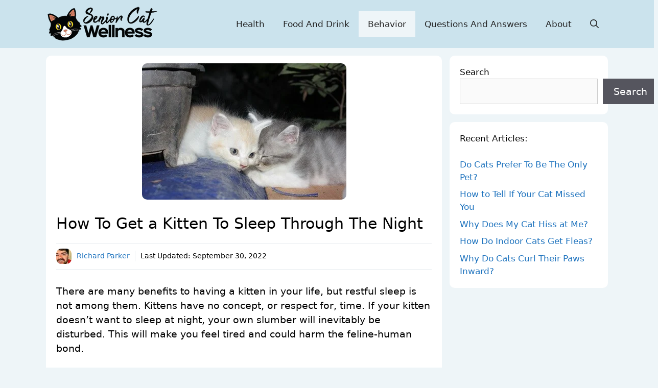

--- FILE ---
content_type: text/plain; charset=utf-8
request_url: https://ads.adthrive.com/http-api/cv2
body_size: 4187
content:
{"om":["0e2986nmwim","0e6nmwim","0g8i9uvz","0iyi1awv","0sm4lr19","0xkcgz23","1","1011_302_56233570","1011_302_57035135","1028_8728253","1028_8739738","1028_8739779","10797905","10ua7afe","11142692","11509227","11769257","1185:1609979129","1185:1610326625","1185:1610326628","11896988","12010088","12171239","12184310","124683_53","124844_24","124853_8","12837805","12n8yp46","1609979129","1610326628","1610326726","1610326728","17_23266973","17_24632125","17_24696320","17_24766970","17_24767222","17_24767229","17_24794119","17_24794122","17_24794123","17_24794142","1dynz4oo","1h6rfk37","1h7yhpl7","201323152","202430_200_EAAYACog7t9UKc5iyzOXBU.xMcbVRrAuHeIU5IyS9qdlP9IeJGUyBMfW1N0_","202430_200_EAAYACogtYltKBzKKHu7tAsMK.YhnNUUanUuxFU5V4rbhwKBIsMyBLNoHQo_","206_492075","2132:45327622","2132:45327624","2132:45327625","2132:46352353","2179:582351958342291430","2249:553781814","2249:567996566","2249:647637518","2249:693167695","2307:0e6nmwim","2307:1h7yhpl7","2307:2gukmcyp","2307:4ticzzkv","2307:5nadebch","2307:6mrds7pc","2307:72szjlj3","2307:7twtvb2e","2307:8orkh93v","2307:a90208mb","2307:b57avtlx","2307:ce17a6ey","2307:cuudl2xr","2307:ddr52z0n","2307:f3tdw9f3","2307:f7atgbcb","2307:f7piy8nj","2307:g749lgab","2307:hcazk16e","2307:hwi0j91n","2307:i90isgt0","2307:jzqxffb2","2307:nwbpobii","2307:o8icj9qr","2307:on7syyq9","2307:pj4s1p9u","2307:ppn03peq","2307:qcnsh7qk","2307:s2ahu2ae","2307:s887ofe1","2307:t8qogbhp","2307:tqrzcy9l","2307:u30fsj32","2307:zw6jpag6","2409_25495_176_CR52092921","2409_25495_176_CR52092959","2409_25495_176_CR52150651","2409_25495_176_CR52153848","2409_25495_176_CR52153849","2409_25495_176_CR52178316","2409_25495_176_CR52178317","2409_25495_176_CR52186411","2409_25495_176_CR52188001","25048614","25108139","25_yi6qlg3p","262592","262594","2676:86434100","2676:86434473","2676:86434696","2676:86894912","2676:87046810","2711_64_12181250","2760:176_CR52153848","2760:176_CR52175339","2760:176_CR52186411","2760:176_CR52186412","2974:8168473","2974:8168475","2974:8168476","2974:8168537","2974:8168539","29_605367468","2_206_554442","2_206_554471","2_206_554478","2_206_554480","2_44_ZIWOKILJN5EW3OXMUHGYBV_728x90_1","2_44_ZIWOKILJN5EW3OXMUHGYBV_970x250_1","2gglwanz","308_125203_20","308_125204_13","32447008","33604871","33605403","33605623","33637455","34182009","34216164","34280406","3490:CR52175339","34eys5wu","3636:5567608","3646_185414_T26335189","3646_185414_T26469746","3646_185414_T26469802","3658_15106_u4atmpu4","3658_203382_f3tdw9f3","3658_203382_o8icj9qr","3658_22070_ct0wxkj7","3658_22070_eyprp485","3658_87799_0e6nmwim","3658_93957_T26479487","3778:4118479218","38345500","38557829","3858:12140820","39364467","3dxb77kp","3jot8g9b","3l1m1jex","3v2n6fcp","409_226321","409_226322","409_227223","409_230713","409_230714","409_230727","44_CO4OZNJF6RHTTMF6FMD2H3","44_ZIWOKILJN5EW3OXMUHGYBV_728x90_1","458901553568","462792722","46_12184310","4749xx5e","47869802","48223062","485027845327","48514645","48700636","48739100","492075","497_44_ZIWOKILJN5EW3OXMUHGYBV_728x90_1","4dor7bwp","4etfwvf1","4tgls8cg","4ticzzkv","4yesq9qe","51372410","53v6aquw","5510:u4atmpu4","554462","554470","5563_66529_OADD2.7353040902703_13KLDS4Y16XT0RE5IS","5563_66529_OADD2.7353040902704_12VHHVEFFXH8OJ4LUR","5563_66529_OADD2.7353040902705_1EI6JL1KCNZJQTKTNU","5563_66529_OADD2.7353040903008_12R0JVJY7L8LZ42RWN","5563_66529_OADD2.7353043681733_1CTKQ7RI7E0NJH0GJ0","55726194","557_409_220139","558_93_1h7yhpl7","558_93_6evxkt2s","558_93_7imiw6gw","558_93_aevb5kib","558_93_bd5xg6f6","558_93_ln7h8v9d","558_93_u4atmpu4","56018481","560_74_18236282","56706675","59873230","5989_91771_703975757","5bfybb7c","5s8wi8hf","5tvxd96y","6026528269","60504531","605367462","605367468","60f5a06w","61310248631_705980251","61442965","61456734","61916211","61916225","61916229","61932920","61932925","61932957","62187798","6226519811","6226527055","6226563631","6226563661","624333042214","62548257","62971378","62ae2686-3bc9-4ef3-9714-1975a74029fd","630928655","6365_61796_742174851279","64bjnxn9","651637446","651637461","651637462","654291289","6547_67916_D8OZV3nz4iUn3x845WcA","6547_67916_MRHLE9L7RmuBtYNd05RK","6547_67916_RGr9T6oAJ8UecEoB66K1","6547_67916_SN6yqPnLwU8r0IS3CzLP","6547_67916_Z7vmuj3hd3uog0DlD074","6547_67916_gb0sXAxBnehPz6FWhQNS","659216891404","659713728691","680597458938","680_99480_700109393","683738007","683738706","684492634","68rseg59","690_99485_1610326726","694912939","6ejtrnf9","6evxkt2s","6mrds7pc","705115263","705115332","705116861","705117050","705119942","707124423","7354_138543_85808988","73mggl4h","74243_74_18364017","74243_74_18364062","74243_74_18364087","74243_74_18364134","74_462792722","74_462792978","74wv3qdx","767866825418","7969_149355_45327622","7969_149355_45327624","7969_149355_46352349","7969_149355_46352353","7gpsv4ad","7imiw6gw","7qevw67b","8152879","8153725","8153741","8160967","8168539","8168540","8181984","8193073","8193078","86905970","86991452","86p6in4a","88rv7n3t","8b5u826e","8o298rkh93v","8orkh93v","9057/0328842c8f1d017570ede5c97267f40d","92qnnm8i","97_8193073","97_8193078","9855/76450d24beb40539829602b78420b7da","9oa5fars","9zy5hpnf","ZIWOKILJN5EW3OXMUHGYBV_320x50_1","a3ts2hcp","aevb5kib","af9kspoi","ajwbo9em","ayqsx1gr","b3zbazdc","b5idbd4d","bd5xg6f6","bmp4lbzm","bpecuyjx","btq0oeuh","c75hp4ji","chox09l9","cr-1zv4of0wubwe","cr-6ovjht2eu9vd","cr-6ovjht2euatj","cr-7251vj8rubwe","cr-97pzzgzrubqk","cr-Bitc7n_p9iw__vat__49i_k_6v6_h_jce2vj5h_I4lo9gokm","cr-aaqt0k1vubwj","cr-aav1zg0uubwj","cr-aawz2m5xubwj","cr-j608wonbubwe","cr-lg354l2uvergv2","cr-ndebulm8u9vd","cr-ptd6scc4u9vd","cr-r5fqbsaru9vd","cr-r5fqbsarubwe","cr-xu1ullzyuatj","csa082xz","ct0wxkj7","d7lq8y2p","da4ry5vp","ddr52z0n","demldr64","dwghal43","e2c76his","e5l8fjox","epl6n788","et4maksg","extremereach_creative_76559239","eyprp485","f0u03q6w","f3tdw9f3","f4may85r","fcn2zae1","fdujxvyb","fj5atwid","fjp0ceax","fpbj0p83","fy7m76py","ge4kwk32","gtanzg70","h1yuh03l","hcazk16e","heb21q1u","hffavbt7","hgrz3ggo","hu52wf5i","hy959rg7","i90isgt0","i9khknfw","ic2987fhmq6","ic7fhmq6","ir7orip8","jlqm3ol6","jzqxffb2","k2xfz54q","k3p746g5","kk5768bd","kli1n6qv","ks76vxxy","ksrdc5dk","l45j4icj","ldsdwhka","leb6igu0","lfyw249r","lhgwl31z","lmg9gkk9","ln7h8v9d","lnmgz2zg","lxlnailk","miij1rns","mmr74uc4","mnzinbrt","moe81ig1","muaxvglt","muvxy961","n3egwnq7","n8w0plts","nezgc76c","njz1puqv","ntjn5z55","nw298bpobii","nwbpobii","ny3llu17","nzstcsfu","o2s05iig","o4yoklsp","o8icj9qr","ofoon6ir","oj70mowv","on7syyq9","op9gtamy","pagvt0pd","phlvi7up","pm9dmfkk","ppn03peq","pth04qht","qcnsh7qk","qg57485n","qlhur51f","qt09ii59","r0u09phz","r2qfd55i","r5cmledu","rdutzfe8","rhtcktp9","riaslz7g","rka8obw7","rm2ovskz","rppwgh8f","rpzde859","ru42zlpb","rxj4b6nw","rz1kxzaf","s2298ahu2ae","s2ahu2ae","s4s41bit","s829887ofe1","s887ofe1","sdeo60cf","sl57pdtd","su5srz25","sx4g9qe6","t79r9pdb","t7d69r6a","ti0s3bz3","tii9k5rz","tjymxbdc","tmd20e86","tq298rzcy9l","tqrzcy9l","u2x4z0j8","u30fsj32","u4atmpu4","uf5rmxyz","umqzxzqt","un298m41vt6","uskhxnob","v705kko8","vdcb5d4i","vorb2gx4","vswdecw5","vwg10e52","wh1qnb7s","wih2rdv3","wix9gxm5","wlxfvdbo","wu2a2j8o","wvuhrb6o","wwo5qowu","wxfnrapl","xh88l5yu","xncaqh7c","xnx5isri","xtxa8s2d","y141rtv6","y51tr986","yi6qlg3p","z2frsa4f","zjag9k52","zmri9v9c","zqs7z6cq","zw6jpag6","7979132","7979135"],"pmp":[],"adomains":["123notices.com","1md.org","about.bugmd.com","acelauncher.com","adameve.com","akusoli.com","allyspin.com","askanexpertonline.com","atomapplications.com","bassbet.com","betsson.gr","biz-zone.co","bizreach.jp","braverx.com","bubbleroom.se","bugmd.com","buydrcleanspray.com","byrna.com","capitaloneshopping.com","clarifion.com","combatironapparel.com","controlcase.com","convertwithwave.com","cotosen.com","countingmypennies.com","cratedb.com","croisieurope.be","cs.money","dallasnews.com","definition.org","derila-ergo.com","dhgate.com","dhs.gov","displate.com","easyprint.app","easyrecipefinder.co","ebook1g.peptidesciences.com","fabpop.net","familynow.club","filejomkt.run","fla-keys.com","folkaly.com","g123.jp","gameswaka.com","getbugmd.com","getconsumerchoice.com","getcubbie.com","gowavebrowser.co","gowdr.com","gransino.com","grosvenorcasinos.com","guard.io","hero-wars.com","holts.com","instantbuzz.net","itsmanual.com","jackpotcitycasino.com","justanswer.com","justanswer.es","la-date.com","lightinthebox.com","liverrenew.com","local.com","lovehoney.com","lulutox.com","lymphsystemsupport.com","manualsdirectory.org","meccabingo.com","medimops.de","mensdrivingforce.com","millioner.com","miniretornaveis.com","mobiplus.me","myiq.com","national-lottery.co.uk","naturalhealthreports.net","nbliver360.com","nikke-global.com","nordicspirit.co.uk","nuubu.com","onlinemanualspdf.co","original-play.com","outliermodel.com","paperela.com","paradisestays.site","parasiterelief.com","peta.org","photoshelter.com","plannedparenthood.org","playvod-za.com","printeasilyapp.com","printwithwave.com","profitor.com","quicklearnx.com","quickrecipehub.com","rakuten-sec.co.jp","rangeusa.com","refinancegold.com","robocat.com","royalcaribbean.com","saba.com.mx","shift.com","simple.life","spinbara.com","systeme.io","taboola.com","tackenberg.de","temu.com","tenfactorialrocks.com","theoceanac.com","topaipick.com","totaladblock.com","usconcealedcarry.com","vagisil.com","vegashero.com","vegogarden.com","veryfast.io","viewmanuals.com","viewrecipe.net","votervoice.net","vuse.com","wavebrowser.co","wavebrowserpro.com","weareplannedparenthood.org","xiaflex.com","yourchamilia.com"]}